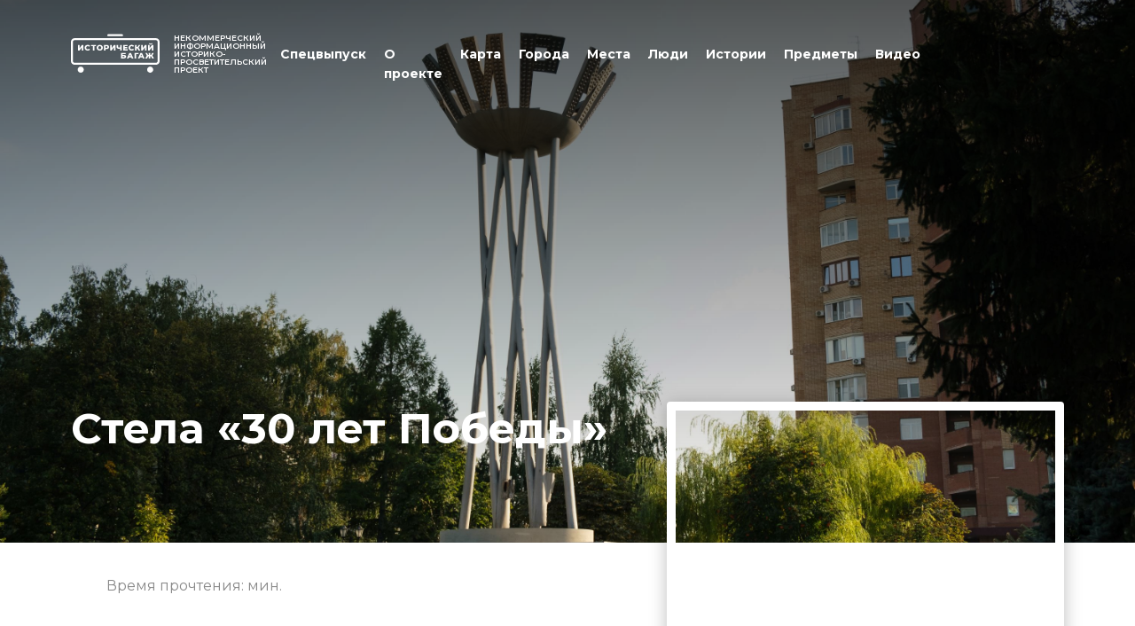

--- FILE ---
content_type: text/html; charset=UTF-8
request_url: https://xn--80aabjhkiabkj9b0amel2g.xn--p1ai/post/stela-30-let-pobedy-1304
body_size: 20161
content:
<!DOCTYPE html>
<html lang="ru">
<head>
    <meta http-equiv="Content-Type" content="text/html; charset=utf-8"/>
    <meta http-equiv="X-UA-Compatible" content="IE=9">
    <meta name="language" content="ru"/>
    <meta name="viewport" content="width=device-width, initial-scale=1, maximum-scale=1">

    <link rel="stylesheet" type="text/css" href="/css/style.css?lte02d78sds55dxs_d0202"/>
    <link href="https://vjs.zencdn.net/7.17.0/video-js.css" rel="stylesheet" />
    <link rel="stylesheet" type="text/css" href="/css/nouislider.css"/>

    <link rel="preconnect" href="https://fonts.googleapis.com">
    <link rel="preconnect" href="https://fonts.gstatic.com" crossorigin>
    <link href="https://fonts.googleapis.com/css2?family=Montserrat:wght@400;500;600;700;900&display=swap"
          rel="stylesheet">
    <link href="https://fonts.googleapis.com/css2?family=Spectral:ital,wght@0,200;0,300;0,400;0,500;0,600;0,700;0,800;1,200;1,300;1,400;1,500;1,600&display=swap" rel="stylesheet">




    <link rel="shortcut icon" href="images/favicon/favicon.ico" type="image/x-icon">
<link rel="icon" href="/images/favicon/favicon.ico" type="image/x-icon">
<link rel="apple-touch-icon" sizes="180x180" href="/images/favicon/apple-touch-icon.png">
<link rel="icon" type="image/png" sizes="32x32" href="/images/favicon/favicon-32x32.png">
<link rel="icon" type="image/png" sizes="16x16" href="/images/favicon/favicon-16x16.png">
<link rel="manifest" href="/images/favicon/site.webmanifest">
    

<script type="text/javascript" src="/assets/c64f64e4/jquery.js"></script>
<script type="text/javascript" src="/assets/c64f64e4/jquery.yiiactiveform.js"></script>
<title>Стела «30 лет Победы»</title>
<meta name="keywords" content=""/>
<meta name="title" content="Стела «30 лет Победы»"/>
<meta name="description" content="Стела в виде трех гигантских металлических римских «десяток» была воздвигнута в Сызрани в 1975 году, к 30-летию Победы. Он также служит и напоминанием о свернутой в 1960-х годах лунной программе. "/>
<meta property="og:type" content="article"/>
<meta property="og:title" content="Стела «30 лет Победы»"/>
<meta property="og:url"
      content="https://xn--80aabjhkiabkj9b0amel2g.xn--p1ai/post/stela-30-let-pobedy-1304"/>
<meta property="og:image" content="/static/post/6582-9566.jpg"/>
<meta property="og:site_name" content="Историческийбагаж.рф"/>
<meta property="og:description" content="Стела в виде трех гигантских металлических римских «десяток» была воздвигнута в Сызрани в 1975 году, к 30-летию Победы. Он также служит и напоминанием о свернутой в 1960-х годах лунной программе. "/>


<script src="https://unpkg.com/imagesloaded@5/imagesloaded.pkgd.min.js"></script>
<script src="/js/isotope.pkgd.min.js"></script>

<script src="/js/lightzoom.min.js"></script>
<link rel="stylesheet" type="text/css" href="/js/glassstyle.min.css"/>

<script src="https://api-maps.yandex.ru/2.1/?apikey=ee71d1c5-a1aa-4209-8163-81820f437699&lang=ru_RU"
        type="text/javascript">
</script>






</head>

<body  >





<div class="bar">

    <div class="bar-inner">

        <div class="bar-content">


            <div class="navigation">


                <div class="bar-search">
                    <form action="/search">
                        <div class="bar-search-fld">
                            <input type="text" name="request" placeholder="Поиск" class="bar-search-fld-input">
                            <input type="submit" class="bar-search-fld-submit" value="" />
                        </div>
                    </form>
                </div>


                <ul>

                                            <li class="js-menu">
                            <a class="js-menuLink">Спецвыпуск</a>
                            <ul>
                                <li>
                                    <a href="/pavlovsk">
                                        Павловский вокзал
                                    </a>
                                </li>
                                <li>
                                    <a href="/cs">
                                        Царскосельская железная дорога 
                                    </a>
                                </li>
                                <li>
                                    <a href="/history-train">
                                        Поезд Памяти
                                    </a>
                                </li>
                                <li>
                                    <a href="/bam">
                                    БАМ. Преемственность поколений
                                    </a>
                                </li>
                            </ul>
                        </li>
                    

                    <li class="">
                        <a href="/about">
                            О проекте
                        </a>
                    </li>

                    <li class="">
                        <a href="/map">
                            Карта
                        </a>
                    </li>

                    <li class="">
                        <a href="/cities">
                            Города
                        </a>
                    </li>


                    <li class="">
                        <a href="/places">
                            Места
                        </a>
                    </li>
                    <li class="">
                        <a href="/persons">
                            Люди
                        </a>
                    </li>

                    <li class="">
                        <a href="/stories">
                            Истории
                        </a>
                    </li>

                    <li class="">
                        <a href="/things">
                            Предметы
                        </a>
                    </li>

                    <li class="">
                        <a href="/videos">
                            Видео
                        </a>
                    </li>


                </ul>


            </div>


            
            <div class="copy">

                                    <div class="copy-row">
                        <a href="mailto:info@historical-baggage.ru">info@historical-baggage.ru</a>
                    </div>
                
                <div class="copy-row">
                    2026 © Исторический багаж. Все права защищены
                </div>

            </div>


        </div>


    </div>

</div>

<div class="header ">
    <div class="wrapper">
        <div class="header-inner">
            <div class="logo header-logo">
                <a href="/">
                    <svg width="185" height="81" viewBox="0 0 185 81" fill="none" xmlns="http://www.w3.org/2000/svg">
                        <path d="M14.9368 22.3559H18.1668V29.1537L22.9549 22.3559H26.0379V33.933H22.8055V27.1518L18.0352 33.933H14.9368V22.3559Z"
                              fill="white"/>
                        <path d="M28.5396 28.1447C28.5396 24.6227 31.2395 22.1247 34.9178 22.1247C37.0521 22.1247 38.7774 22.9025 39.9039 24.3078L37.8169 26.1937C37.0877 25.3164 36.1924 24.8369 35.0826 24.8369C33.1782 24.8369 31.8526 26.1605 31.8526 28.1447C31.8526 30.1289 33.1782 31.4596 35.0826 31.4596C36.1924 31.4596 37.0877 30.9789 37.8169 30.1028L39.9039 31.9887C38.7774 33.394 37.0581 34.1718 34.9178 34.1718C31.2395 34.1659 28.5396 31.6656 28.5396 28.1447Z"
                              fill="white"/>
                        <path d="M52.3625 24.9521H48.8171V33.933H45.5871V24.9521H42.0298V22.3559H52.3625V24.9521Z"
                              fill="white"/>
                        <path d="M53.7051 28.1447C53.7051 24.6712 56.4323 22.1247 60.1497 22.1247C63.867 22.1247 66.5919 24.6712 66.5919 28.1447C66.5919 31.6182 63.8647 34.1659 60.1485 34.1659C56.4323 34.1659 53.7051 31.6182 53.7051 28.1447ZM63.2801 28.1447C63.2801 26.144 61.9046 24.8369 60.1497 24.8369C58.3948 24.8369 57.0181 26.1392 57.0181 28.1447C57.0181 30.1502 58.3936 31.4596 60.1497 31.4596C61.9058 31.4596 63.2801 30.1466 63.2801 28.1447Z"
                              fill="white"/>
                        <path d="M79.5484 26.6391C79.5484 29.2685 77.5611 30.907 74.3963 30.907H72.3805V33.933H69.0947V22.3559H74.3963C77.5611 22.3559 79.5484 23.9932 79.5484 26.6391ZM76.2354 26.6391C76.2354 25.5642 75.5559 24.9355 74.1971 24.9355H72.3757V28.3262H74.1971C75.5559 28.3262 76.2354 27.6975 76.2354 26.6391Z"
                              fill="white"/>
                        <path d="M81.752 22.3559H84.982V29.1537L89.7701 22.3559H92.8531V33.933H89.6207V27.1518L84.8515 33.933H81.752V22.3559Z"
                              fill="white"/>
                        <path d="M105.807 22.3559V33.933H102.576V29.9966C101.783 30.2776 100.949 30.4283 100.108 30.4429C96.8611 30.4429 95.105 28.8554 95.105 25.9111V22.3594H98.335V25.5559C98.335 27.0606 99.0809 27.7887 100.522 27.7887C101.227 27.8025 101.927 27.6674 102.576 27.3921V22.3641L105.807 22.3559Z"
                              fill="white"/>
                        <path d="M118.347 31.403V33.933H109.042V22.3559H118.136V24.8858H112.288V26.838H117.44V29.2851H112.288V31.403H118.347Z"
                              fill="white"/>
                        <path d="M120.221 28.1447C120.221 24.6227 122.921 22.1247 126.598 22.1247C128.733 22.1247 130.459 22.9025 131.586 24.3078L129.497 26.1937C128.769 25.3164 127.874 24.8369 126.77 24.8369C124.865 24.8369 123.54 26.1605 123.54 28.1447C123.54 30.1289 124.865 31.4596 126.77 31.4596C127.88 31.4596 128.775 30.9789 129.497 30.1028L131.586 31.9887C130.459 33.394 128.74 34.1718 126.598 34.1718C122.921 34.1659 120.221 31.6656 120.221 28.1447Z"
                              fill="white"/>
                        <path d="M138.493 29.5006H137.002V33.933H133.738V22.3559H137.002V26.8546H138.576L141.342 22.3559H144.788L141.16 27.9461L144.821 33.933H141.127L138.493 29.5006Z"
                              fill="white"/>
                        <path d="M146.612 22.3559H149.843V29.1537L154.63 22.3559H157.713V33.933H154.48V27.1518L149.714 33.933H146.615L146.612 22.3559Z"
                              fill="white"/>
                        <path d="M160.942 22.3562H164.172V29.154L168.96 22.3562H172.043V33.9333H168.813V27.1521L164.042 33.9333H160.942V22.3562ZM163.077 18.9644H165.28C165.296 19.7256 165.644 20.1069 166.473 20.1069C167.302 20.1069 167.682 19.7256 167.699 18.9644H169.902C169.902 20.7012 168.875 21.6613 166.473 21.6613C164.07 21.6613 163.079 20.7012 163.079 18.9644H163.077Z"
                              fill="white"/>
                        <path d="M104.549 38.8959H114.24V41.427H107.779V43.2952H110.778C113.594 43.2952 115.134 44.5193 115.134 46.7521C115.134 49.1009 113.355 50.4742 110.347 50.4742H104.549V38.8959ZM110.131 48.1301C111.225 48.1301 111.821 47.6838 111.821 46.8563C111.821 46.0288 111.258 45.6322 110.131 45.6322H107.779V48.1207L110.131 48.1301Z"
                              fill="white"/>
                        <path d="M125.937 48.2248H121.032L120.122 50.4742H116.775L121.894 38.8959H125.124L130.26 50.4742H126.847L125.937 48.2248ZM124.976 45.8097L123.484 42.1042L121.994 45.8097H124.976Z"
                              fill="white"/>
                        <path d="M141.144 41.4913H135.893V50.4722H132.662V38.8939H141.161L141.144 41.4913Z"
                              fill="white"/>
                        <path d="M149.096 48.2248H144.193L143.282 50.4742H139.935L145.054 38.8959H148.29L153.425 50.4742H150.013L149.096 48.2248ZM148.136 45.8097L146.645 42.1042L145.154 45.8097H148.136Z"
                              fill="white"/>
                        <path d="M167.121 46.0418H165.746V50.4742H162.532V46.0418H161.157L158.888 50.4742H155.094L158.391 44.4033L155.293 38.8959H158.739L161.058 43.3946H162.532V38.8959H165.746V43.3946H167.154L169.525 38.8959H172.953L169.855 44.4033L173.153 50.4742H169.375L167.121 46.0418Z"
                              fill="white"/>
                        <path d="M177.274 63.7092H7.72642C5.67781 63.7066 3.71384 62.8929 2.26537 61.4466C0.816894 60.0002 0.00219654 58.0392 0 55.9938V15.9196C0.00219654 13.8743 0.816894 11.9133 2.26537 10.4669C3.71384 9.02051 5.67781 8.20679 7.72642 8.20428H177.274C179.322 8.20679 181.286 9.02051 182.735 10.4669C184.183 11.9133 184.998 13.8743 185 15.9196V55.9938C184.998 58.0392 184.183 60.0002 182.735 61.4466C181.286 62.8929 179.322 63.7066 177.274 63.7092ZM7.72642 12.3502C6.77853 12.3515 5.8698 12.7279 5.19943 13.397C4.52906 14.0661 4.15173 14.9732 4.15016 15.9196V55.9938C4.1511 56.9406 4.52815 57.8484 5.19859 58.518C5.86903 59.1876 6.77811 59.5643 7.72642 59.5656H177.274C178.222 59.5643 179.131 59.1876 179.801 58.518C180.472 57.8484 180.849 56.9406 180.85 55.9938V15.9196C180.849 14.9728 180.472 14.065 179.801 13.3955C179.131 12.7259 178.222 12.3491 177.274 12.3479L7.72642 12.3502Z"
                              fill="white"/>
                        <path d="M20.473 80.2578C23.9858 80.2444 26.8225 77.3903 26.8091 73.8832C26.7956 70.376 23.9371 67.5438 20.4243 67.5573C16.9116 67.5707 14.0749 70.4248 14.0883 73.9319C14.1018 77.4391 16.9603 80.2713 20.473 80.2578Z"
                              fill="white"/>
                        <path d="M171.679 73.9429C171.7 70.4358 168.869 67.5758 165.356 67.5549C161.844 67.534 158.979 70.3602 158.958 73.8673C158.938 77.3744 161.768 80.2345 165.281 80.2553C168.794 80.2762 171.658 77.45 171.679 73.9429Z"
                              fill="white"/>
                        <path d="M106.66 4.14357H77.8065C77.2562 4.14357 76.7284 3.92529 76.3392 3.53676C75.9501 3.14822 75.7314 2.62126 75.7314 2.07178C75.7318 1.52241 75.9505 0.995623 76.3396 0.607156C76.7287 0.218689 77.2563 0.00031366 77.8065 0H106.66C107.21 0 107.738 0.218274 108.127 0.606809C108.516 0.995344 108.735 1.52231 108.735 2.07178C108.735 2.3439 108.681 2.61337 108.577 2.8648C108.473 3.11623 108.32 3.34469 108.127 3.53711C107.935 3.72952 107.706 3.88211 107.454 3.98618C107.202 4.09024 106.932 4.14372 106.66 4.14357Z"
                              fill="white"/>
                    </svg>
                </a>
                <div class="logo header-logo-text">
                    НЕКОММЕРЧЕСКИЙ ИНФОРМАЦИОННЫЙ ИСТОРИКО-ПРОСВЕТИТЕЛЬСКИЙ ПРОЕКТ
                </div>
            </div>


            <div class="navigation-btn" onclick="$('body').toggleClass('menu-opened')">
                <span></span>
                <span></span>
                <span></span>
                <span></span>
            </div>


            <div class="search-btn">
                <form action="/search">
                    <div class="main-search-fld">
                        <input type="submit" class="main-search-fld-submit" value="" />
                        <input class="main-search-fld-input js-searchInput" type="text" name="request" placeholder="Поиск">
                    </div>
                </form>
            </div>


            <div class="navigation header-navigation">

                <ul>


                                            <li class="js-menu">
                            <a class="js-menuLink">Спецвыпуск</a>
                            <ul>
                                <li>
                                    <a href="/pavlovsk">
                                        Павловский вокзал
                                    </a>
                                </li>
                                <li>
                                     <a href="/cs">
                                        Царскосельская железная дорога 
                                    </a>
                                </li>
                                <li>
                                    <a href="/history-train">
                                        Поезд Памяти
                                    </a>
                                </li>
                                <li>
                                    <a href="/bam">
                                    БАМ. Преемственность поколений
                                    </a>
                                </li>
                            </ul>
                        </li>
                                        <li class="">
                        <a href="/about">
                            О проекте
                        </a>
                    </li>

                    <li class="">
                        <a href="/map">
                            Карта
                        </a>
                    </li>

                    <li class="">
                        <a href="/cities">
                            Города
                        </a>
                    </li>


                    <li class="">
                        <a href="/places">
                            Места
                        </a>
                    </li>
                    <li class="">
                        <a href="/persons">
                            Люди
                        </a>
                    </li>

                    <li class="">
                        <a href="/stories">
                            Истории
                        </a>
                    </li>

                    <li class="">
                        <a href="/things">
                            Предметы
                        </a>
                    </li>

                    <li class="">
                        <a href="/videos">
                            Видео
                        </a>
                    </li>


                </ul>
            </div>

        </div>
    </div>

</div>

<div class="post-view">

    <div style="width: 100%; overflow: hidden;">

        <section class=" post-intro" style="background-image: url(/static/post/6582-9566.jpg)">
            <div class="wrapper">
                <div class="post-intro-inner">
                    <div class="post-intro-content">
                        <h1 class="post-intro-title">  Стела «30 лет Победы» </h1>
                    </div>
                </div>
            </div>
        </section>

        <div class="wrapper">
            <div class="post-body-part-content">
                <div class="post-time-read">
                    Время прочтения: <span class="js-timeReading"></span> мин.
                </div>
            </div>
        </div>

        <section class="post-body js-article">
            <div class="post-body-part">
                <div class="wrapper">
                    <div style="position: relative;">

                                                    <div class="post-video">

                                <div class="post-video-preview">


                                    <div id="route" style="width:100%; height:100%"></div>


                                </div>

                                <div class="post-video-content">
                                    <h4 class="post-video-title">
                                        г. Сызрань, ул. Гоголя                                     </h4>
                                    <p class="post-video-subtitle">
                                        <svg width="12" height="16" viewBox="0 0 12 16" fill="none"
                                             xmlns="http://www.w3.org/2000/svg">
                                            <mask id="path-1-inside-1_3079_6309" fill="white">
                                                <path d="M11.2293 5.73103C11.2293 9.42532 6.07168 15.1347 6.07168 15.1347C6.07168 15.1347 0.914062 9.42532 0.914062 5.73103C0.914062 2.9488 3.22321 0.693359 6.07168 0.693359C8.92015 0.693359 11.2293 2.9488 11.2293 5.73103Z"/>
                                            </mask>
                                            <path d="M6.07168 15.1347L5.32963 15.805L6.07168 16.6265L6.81373 15.805L6.07168 15.1347ZM10.2293 5.73103C10.2293 6.44517 9.9732 7.3413 9.51438 8.34216C9.0626 9.32769 8.45098 10.3367 7.82454 11.2545C7.20014 12.1693 6.57371 12.9751 6.10255 13.5529C5.86742 13.8413 5.67206 14.0715 5.5364 14.2286C5.4686 14.3071 5.4158 14.3673 5.38048 14.4072C5.36283 14.4272 5.34955 14.4421 5.34097 14.4517C5.33668 14.4565 5.33356 14.46 5.33166 14.4621C5.33071 14.4631 5.33006 14.4639 5.32972 14.4642C5.32955 14.4644 5.32945 14.4645 5.32944 14.4646C5.32943 14.4646 5.32948 14.4645 5.32947 14.4645C5.32954 14.4644 5.32963 14.4643 6.07168 15.1347C6.81373 15.805 6.81386 15.8049 6.814 15.8047C6.81408 15.8046 6.81424 15.8045 6.81439 15.8043C6.81469 15.804 6.81506 15.8035 6.81552 15.803C6.81643 15.802 6.81765 15.8007 6.81918 15.799C6.82223 15.7956 6.82651 15.7908 6.83198 15.7847C6.84291 15.7725 6.8586 15.7549 6.87872 15.7321C6.91896 15.6866 6.97696 15.6205 7.05019 15.5357C7.19659 15.3661 7.40417 15.1214 7.65256 14.8168C8.14846 14.2087 8.81143 13.3563 9.47644 12.382C10.1394 11.4106 10.8172 10.2996 11.3325 9.1756C11.8407 8.06693 12.2293 6.86404 12.2293 5.73103H10.2293ZM6.07168 15.1347C6.81373 14.4643 6.81382 14.4644 6.81388 14.4645C6.81388 14.4645 6.81393 14.4646 6.81392 14.4646C6.8139 14.4645 6.81381 14.4644 6.81364 14.4642C6.8133 14.4639 6.81265 14.4631 6.8117 14.4621C6.80979 14.46 6.80668 14.4565 6.80239 14.4517C6.7938 14.4421 6.78053 14.4272 6.76287 14.4072C6.72756 14.3673 6.67475 14.3071 6.60695 14.2286C6.4713 14.0715 6.27594 13.8413 6.04081 13.5529C5.56965 12.9751 4.94322 12.1693 4.31882 11.2545C3.69238 10.3367 3.08076 9.32769 2.62897 8.34216C2.17016 7.3413 1.91406 6.44517 1.91406 5.73103H-0.0859375C-0.0859375 6.86404 0.302668 8.06693 0.810906 9.1756C1.32617 10.2996 2.00396 11.4106 2.66692 12.382C3.33193 13.3563 3.9949 14.2087 4.4908 14.8168C4.73919 15.1214 4.94677 15.3661 5.09317 15.5357C5.1664 15.6205 5.2244 15.6866 5.26464 15.7321C5.28476 15.7549 5.30045 15.7725 5.31138 15.7847C5.31685 15.7908 5.32113 15.7956 5.32418 15.799C5.32571 15.8007 5.32693 15.802 5.32784 15.803C5.32829 15.8035 5.32867 15.804 5.32897 15.8043C5.32912 15.8045 5.32928 15.8046 5.32936 15.8047C5.3295 15.8049 5.32963 15.805 6.07168 15.1347ZM1.91406 5.73103C1.91406 3.52314 3.75318 1.69336 6.07168 1.69336V-0.306641C2.69323 -0.306641 -0.0859375 2.37447 -0.0859375 5.73103H1.91406ZM6.07168 1.69336C8.39018 1.69336 10.2293 3.52314 10.2293 5.73103H12.2293C12.2293 2.37447 9.45012 -0.306641 6.07168 -0.306641V1.69336Z"
                                                  fill="#98AAC1" mask="url(#path-1-inside-1_3079_6309)"/>
                                            <circle cx="6.07077" cy="5.85202" r="1.71921" fill="#98AAC1"/>
                                        </svg>
                                        GPS: 53.176532 , 48.490855                                    </p>

                                </div>

                            </div>

                                            </div>


                    <div class="post-body-part-content">
                        <h2 class="post-body-part-anons">  Стела в виде трех гигантских металлических римских «десяток» была воздвигнута в Сызрани в 1975 году, к 30-летию Победы. Он также служит и напоминанием о свернутой в 1960-х годах лунной программе.  </h2>

                    </div>


                                            <div class="post-body-part-content">

                            <div class="post-author">
                                <p>Материалы подготовлены ИРИ РАН</p>                            </div>
                        </div>
                    
                </div>
            </div>

    

    
    

    

    

    

    

    
    

    
    

    

    

    

    

    

    

    
        <div class="post-body-part temp-15">
            <div class="wrapper">

                <div class="share">

                    <div class="share-title">Поделиться</div>
                    <div class="share-list">
                        <div class="share-item">
                            <a href="#"
                               onclick=" window.open('https://vk.com/share.php?url='+window.location.href+'', 'WindowName','toolbar = 0, scrollbars = 1, statusbar = 0,   menubar = 0, resizable = 0, height = 436, width = 626'); return false;">
                                <svg width="35" height="34" viewBox="0 0 35 34" fill="none"
                                     xmlns="http://www.w3.org/2000/svg">
                                    <path fill-rule="evenodd" clip-rule="evenodd"
                                          d="M0 16.8875C0 7.56077 7.67513 0 17.1429 0C26.6106 0 34.2858 7.56077 34.2858 16.8875C34.2858 26.2141 26.6106 33.7749 17.1429 33.7749C7.67513 33.7749 0 26.2141 0 16.8875ZM18.0396 22.43C18.0396 22.43 18.3696 22.3945 18.5386 22.219C18.6933 22.0581 18.688 21.7546 18.688 21.7546C18.688 21.7546 18.6674 20.3372 19.348 20.1279C20.0188 19.922 20.88 21.4986 21.7941 22.1048C22.4845 22.5632 23.0086 22.4629 23.0086 22.4629L25.4511 22.43C25.4511 22.43 26.7282 22.3539 26.1227 21.3827C26.0726 21.3032 25.7695 20.6641 24.3072 19.3513C22.7752 17.9771 22.9809 18.1993 24.825 15.822C25.9483 14.3743 26.3973 13.4904 26.2569 13.1125C26.1236 12.751 25.2972 12.847 25.2972 12.847L22.548 12.8634C22.548 12.8634 22.3441 12.8366 22.1929 12.924C22.0454 13.0096 21.9497 13.2094 21.9497 13.2094C21.9497 13.2094 21.515 14.3293 20.9346 15.2823C19.7102 17.2921 19.221 17.3985 19.0207 17.274C18.5547 16.9825 18.671 16.1048 18.671 15.4812C18.671 13.5328 18.9769 12.7207 18.0762 12.5106C17.7775 12.4405 17.5575 12.3947 16.7929 12.3869C15.8117 12.3774 14.9818 12.3904 14.5114 12.6126C14.1983 12.7605 13.9569 13.0909 14.1044 13.1099C14.286 13.1333 14.6974 13.2172 14.9156 13.5043C15.1973 13.8753 15.1875 14.7072 15.1875 14.7072C15.1875 14.7072 15.3494 17.0007 14.8092 17.2852C14.4389 17.4807 13.9309 17.082 12.8389 15.2581C12.28 14.3241 11.8578 13.2915 11.8578 13.2915C11.8578 13.2915 11.7764 13.0987 11.6307 12.9949C11.4545 12.8695 11.2085 12.8306 11.2085 12.8306L8.59612 12.847C8.59612 12.847 8.2035 12.8574 8.05951 13.0226C7.93162 13.1687 8.04967 13.4723 8.04967 13.4723C8.04967 13.4723 10.0951 18.0999 12.4114 20.4323C14.5355 22.5701 16.9467 22.43 16.9467 22.43H18.0396Z"
                                          fill="#98AAC1"/>
                                </svg>


                            </a>
                        </div>
                        <div class="share-item">
                            <a href="#"
                               onclick=" window.open('https://telegram.me/share/url?url='+window.location.href+'&amp;text=Стела «30 лет Победы»', 'WindowName','toolbar = 0, scrollbars = 1, statusbar = 0,   menubar = 0, resizable = 0, height = 436, width = 626'); return false;">
                                <svg width="34" height="35" viewBox="0 0 34 35" fill="none"
                                     xmlns="http://www.w3.org/2000/svg">
                                    <path fill-rule="evenodd" clip-rule="evenodd"
                                          d="M34 17.1758C34 26.5646 26.3888 34.1758 17 34.1758C7.61116 34.1758 0 26.5646 0 17.1758C0 7.78694 7.61116 0.175781 17 0.175781C26.3888 0.175781 34 7.78694 34 17.1758ZM22.4047 10.3324L7.88723 15.9441C6.89221 16.3341 6.90978 16.8864 7.71658 17.143L11.4332 18.3053L20.0545 12.8634C20.4548 12.5967 20.8262 12.7477 20.5226 13.0156L13.5462 19.3344L13.2789 23.1749C13.6679 23.1749 13.8373 23.0051 14.038 22.8038L15.8536 21.0502L19.6179 23.8316C20.3042 24.2216 20.7948 24.0203 20.978 23.1926L23.4499 11.5174L23.4486 11.5186C23.667 10.4971 23.0785 10.0883 22.4047 10.3324Z"
                                          fill="#98AAC1"/>
                                </svg>

                            </a>
                        </div>
                    </div>

                </div>

            </div>
        </div>
    


    

    
    

    

    

    

    

    
    

    
    

    
        <div class="post-body-part temp-10">
            <div class="wrapper">

                <div class="post-body-part-content">
                    <div class="post-body-part-hr"></div>


                </div>
            </div>
        </div>
    

    

    

    

    

    

    


    

    
    
        <div class="post-body-part temp-2">
            <div class="wrapper">
                                <div class="post-body-part-content">

                    <div>
                        <div class="post-body-part-spectral">  <p><span style="color: black;">В глазах посвященных примечателен этот монумент не только увековечиванием памяти победителей фашизма, но и тем, что он служит скрытым напоминанием об участии этого основанного в годы Великой Отечественной войны предприятия в советской лунной программе середины — второй половины 1960-х — подготовке запуска на Луну сверхтяжелой пилотируемой ракеты.</span></p><p><span style="color: black; background-color: transparent;"><span class="ql-cursor">﻿</span></span><span style="color: rgb(0, 0, 0); background-color: transparent;">Речь идет о строительстве на этом заводе важных деталей самой ракеты и ее стартового стола, благо такой опыт к тому времени у него уже был — в недавнем прошлом на «Тяжмаше» были успешно выполнены заказы на изготовление стартовых комплексов для космодромов Байконур и Плесецк и ракетных шахтных пусковых установок. К слову, в интересах освоения космоса ряд сызранских предприятий работал еще с конца 1950-х, а сам «Тяжмаш» — не позднее 1958 года.</span></p> </div>

                    </div>


                                            <div class="post-body-part-img">
                            <img src="/static/part/7867-2675.jpg ">
                                                            <div class=" post-part-photos-hint">
                                    <p>Макет ракеты—носителя Н—1 в масштабе 1:10. Автор — Пушкарев Альберт</p>                                </div>
                                                    </div>

                                    </div>
            </div>
        </div>
    

    

    

    

    

    
    

    
    

    

    

    

    

    

    

    


    
        <div class="post-body-part temp-1">
            <div class="wrapper">
                                <div class="post-body-part-content">

                    <div class="post-body-part-spectral">
                        <p><span style="color: rgb(0, 0, 0); background-color: transparent;">Сергей Павлович Королев, один из главных инициаторов и разработчиков лунной программы, посетил сызранский «Тяжмаш» в 1962-м. Результатом его визита стал заказ на изготовление 12-метрового опорного кольца для ракетного пускового стола, габаритного сборочного, сварочного оборудования и различных испытательных стендов, а также ферм для соединения ступеней самой ракеты. Завод приступил к выполнению этого сверхответственного и сверхсекретного задания, однако дальнейшим лунным планам не суждено было сбыться.</span></p>

                    </div>


                                            <div class="post-body-part-img">
                            <img src="/static/part/4641-3903.jpg ">

                                                            <div class=" post-part-photos-hint">
                                    <p>Королёв Сергей Павлович</p>                                </div>
                                                    </div>


                                    </div>
            </div>
        </div>
    

    
    

    

    

    

    

    
    

    
    

    

    

    

    

    

    

    


    

    
    
        <div class="post-body-part temp-2">
            <div class="wrapper">
                                <div class="post-body-part-content">

                    <div>
                        <div class="post-body-part-spectral">  <p><span style="color: rgb(0, 0, 0); background-color: transparent;">Смена высшего советского руководства в 1964 году, кончина Королева в 1966-м и, наконец, высадка американских астронавтов на спутник Земли в июле 1969-го заставили лидеров СССР в конце того же года свернуть лунную программу. Работы на «Тяжмаше» были прекращены, но в память о красивой космической мечте уже изготовленные на нем соединительные фермы лунной ракеты пошли на оформление памятной стелы.</span>﻿</p> </div>

                    </div>


                                    </div>
            </div>
        </div>
    

    

    

    

    

    
    

    
    

    

    

    

    

    

    

    


    

    
    

    

    

    

    

    
    

    
    

    

    
        <div class="post-body-part temp-11">
            <div class="wrapper">

                <div class="post-body-part-content">
                    

                        <img class="temp-11-photo" src="/static/part/5304-6693.jpg">


                    
                    <div class=" post-part-photos-hint">
                        <p>Стела «XXX лет Победы»</p>
                    </div>
                </div>
            </div>
        </div>


    

    

    

    

    

    


    

    
    

    

    

    

    

    
    

    
    
        <div class="post-body-part temp-9">
            <div class="wrapper">
                                <div class="post-body-part-content">
                    <div class="post-body-part-spectral">  <p>Все это нисколько не умаляет высокого назначения и смысла самого монумента. Ежегодно 9 мая к стеле горожане возлагают цветы.</p><p><br></p><p><br></p> </div>


                </div>
            </div>
        </div>
    

    

    

    

    

    

    

    


    

    
    

    

    

    

    

    
    

    
    

    
        <div class="post-body-part temp-10">
            <div class="wrapper">

                <div class="post-body-part-content">
                    <div class="post-body-part-hr"></div>


                </div>
            </div>
        </div>
    

    

    

    

    

    

    


    

    
    

    

    

    

    

    
    

    
    

    

    

    

    

    

    

    
        <div class="post-body-part temp-15">
            <div class="wrapper">

                <div class="share">

                    <div class="share-title">Поделиться</div>
                    <div class="share-list">
                        <div class="share-item">
                            <a href="#"
                               onclick=" window.open('https://vk.com/share.php?url='+window.location.href+'', 'WindowName','toolbar = 0, scrollbars = 1, statusbar = 0,   menubar = 0, resizable = 0, height = 436, width = 626'); return false;">
                                <svg width="35" height="34" viewBox="0 0 35 34" fill="none"
                                     xmlns="http://www.w3.org/2000/svg">
                                    <path fill-rule="evenodd" clip-rule="evenodd"
                                          d="M0 16.8875C0 7.56077 7.67513 0 17.1429 0C26.6106 0 34.2858 7.56077 34.2858 16.8875C34.2858 26.2141 26.6106 33.7749 17.1429 33.7749C7.67513 33.7749 0 26.2141 0 16.8875ZM18.0396 22.43C18.0396 22.43 18.3696 22.3945 18.5386 22.219C18.6933 22.0581 18.688 21.7546 18.688 21.7546C18.688 21.7546 18.6674 20.3372 19.348 20.1279C20.0188 19.922 20.88 21.4986 21.7941 22.1048C22.4845 22.5632 23.0086 22.4629 23.0086 22.4629L25.4511 22.43C25.4511 22.43 26.7282 22.3539 26.1227 21.3827C26.0726 21.3032 25.7695 20.6641 24.3072 19.3513C22.7752 17.9771 22.9809 18.1993 24.825 15.822C25.9483 14.3743 26.3973 13.4904 26.2569 13.1125C26.1236 12.751 25.2972 12.847 25.2972 12.847L22.548 12.8634C22.548 12.8634 22.3441 12.8366 22.1929 12.924C22.0454 13.0096 21.9497 13.2094 21.9497 13.2094C21.9497 13.2094 21.515 14.3293 20.9346 15.2823C19.7102 17.2921 19.221 17.3985 19.0207 17.274C18.5547 16.9825 18.671 16.1048 18.671 15.4812C18.671 13.5328 18.9769 12.7207 18.0762 12.5106C17.7775 12.4405 17.5575 12.3947 16.7929 12.3869C15.8117 12.3774 14.9818 12.3904 14.5114 12.6126C14.1983 12.7605 13.9569 13.0909 14.1044 13.1099C14.286 13.1333 14.6974 13.2172 14.9156 13.5043C15.1973 13.8753 15.1875 14.7072 15.1875 14.7072C15.1875 14.7072 15.3494 17.0007 14.8092 17.2852C14.4389 17.4807 13.9309 17.082 12.8389 15.2581C12.28 14.3241 11.8578 13.2915 11.8578 13.2915C11.8578 13.2915 11.7764 13.0987 11.6307 12.9949C11.4545 12.8695 11.2085 12.8306 11.2085 12.8306L8.59612 12.847C8.59612 12.847 8.2035 12.8574 8.05951 13.0226C7.93162 13.1687 8.04967 13.4723 8.04967 13.4723C8.04967 13.4723 10.0951 18.0999 12.4114 20.4323C14.5355 22.5701 16.9467 22.43 16.9467 22.43H18.0396Z"
                                          fill="#98AAC1"/>
                                </svg>


                            </a>
                        </div>
                        <div class="share-item">
                            <a href="#"
                               onclick=" window.open('https://telegram.me/share/url?url='+window.location.href+'&amp;text=Стела «30 лет Победы»', 'WindowName','toolbar = 0, scrollbars = 1, statusbar = 0,   menubar = 0, resizable = 0, height = 436, width = 626'); return false;">
                                <svg width="34" height="35" viewBox="0 0 34 35" fill="none"
                                     xmlns="http://www.w3.org/2000/svg">
                                    <path fill-rule="evenodd" clip-rule="evenodd"
                                          d="M34 17.1758C34 26.5646 26.3888 34.1758 17 34.1758C7.61116 34.1758 0 26.5646 0 17.1758C0 7.78694 7.61116 0.175781 17 0.175781C26.3888 0.175781 34 7.78694 34 17.1758ZM22.4047 10.3324L7.88723 15.9441C6.89221 16.3341 6.90978 16.8864 7.71658 17.143L11.4332 18.3053L20.0545 12.8634C20.4548 12.5967 20.8262 12.7477 20.5226 13.0156L13.5462 19.3344L13.2789 23.1749C13.6679 23.1749 13.8373 23.0051 14.038 22.8038L15.8536 21.0502L19.6179 23.8316C20.3042 24.2216 20.7948 24.0203 20.978 23.1926L23.4499 11.5174L23.4486 11.5186C23.667 10.4971 23.0785 10.0883 22.4047 10.3324Z"
                                          fill="#98AAC1"/>
                                </svg>

                            </a>
                        </div>
                    </div>

                </div>

            </div>
        </div>
    


    

    
    

    

    

    

    

    
    

    
    

    

    

    

    
        <div class="post-body-part temp-13 ">
            <div class="wrapper">
                                <div class="post-body-part-content">
                    <div class="post-body-part-spectral">  <ul><li><span style="color: rgb(17, 85, 204);">Источник © </span><a href="https://news.myseldon.com/ru/news/index/277614486" target="_blank" style="color: rgb(17, 85, 204);" draggable="false">Seldon.News – агрегатор самых свежих и актуальных, качественных новостей</a></li><li><span style="color: rgb(17, 85, 204);">Источник: © </span><a href="https://ru.wikipedia.org/wiki/%D0%9A%D0%BE%D1%80%D0%BE%D0%BB%D1%91%D0%B2,_%D0%A1%D0%B5%D1%80%D0%B3%D0%B5%D0%B9_%D0%9F%D0%B0%D0%B2%D0%BB%D0%BE%D0%B2%D0%B8%D1%87" target="_blank" style="color: rgb(17, 85, 204);" draggable="false">Википедия. Свободная энциклопедия</a></li><li><span style="color: rgb(17, 85, 204);">Источник: © </span><a href="https://www.culture.ru/events/1106949/vozlozhenie-cvetov-u-stely-xxx-letiya-pobedy" target="_blank" style="color: rgb(17, 85, 204);" draggable="false">«Культура.РФ» – гуманитарный просветительский проект, посвященный культуре России</a><span style="color: rgb(17, 85, 204);">﻿</span></li></ul> </div>


                </div>
            </div>
        </div>
    

    

    

    

        </section>

        

                    <div class="similar-posts">
                <div class="wrapper">

                    <h3 class="post-body-part-subtitle">Похожие места</h3>


                    <div class="similar-list">


                        <div class="swiper-container similar-swiper ">

                            <div class="swiper-wrapper">


                                
                                    <div class="swiper-slide similar-item">

                                        <div class="similar-item-preview">



                                                                                                                                                                                                <a href="/post/pamyatnik-sergeyu-antonovichu-klychkovu-2039">
                                                        <img style="display: block; width: 100%"
                                                             src="/static/place/hr_7126-1408.jpg">
                                                    </a>
                                                                                                                                    </div>

                                        <div class="similar-item-content">

                                            <h2 class="similar-item-title">
                                                <a href="/post/pamyatnik-sergeyu-antonovichu-klychkovu-2039">
                                                    Памятник Сергею Антоновичу Клычкову                                                </a>
                                            </h2>


                                            <div class="similar-item-anons">
                                                Памятник русскому поэту, лирику “избяного края” Сергею Клычкову, воздвигнут в 2001 г. у здания детской библиотеки. Скульптура запечатлела поэта сидящим в тяжком раздумье, отразив его трагическую судьбу в период репрессий.
                                            </div>


                                        </div>

                                    </div>

                                
                                    <div class="swiper-slide similar-item">

                                        <div class="similar-item-preview">



                                                                                                                                                                                                <a href="/post/pamyatnik-borcam-za-sovetskuyu-vlast-1736">
                                                        <img style="display: block; width: 100%"
                                                             src="/static/place/hr_6225-3225.jpg">
                                                    </a>
                                                                                                                                    </div>

                                        <div class="similar-item-content">

                                            <h2 class="similar-item-title">
                                                <a href="/post/pamyatnik-borcam-za-sovetskuyu-vlast-1736">
                                                    Памятник Борцам за советскую власть                                                </a>
                                            </h2>


                                            <div class="similar-item-anons">
                                                Памятник Борцам за советскую власть установлен в Лысьве в 1967 году. В основу сюжета скульптуры лег подвиг экипажа бронепоезда № 2: попав в ловушку белых, они два дня вели неравный бой.  
                                            </div>


                                        </div>

                                    </div>

                                
                                    <div class="swiper-slide similar-item">

                                        <div class="similar-item-preview">



                                                                                                                                                                                                <a href="/post/pamyatnik-v-i-leninu-566">
                                                        <img style="display: block; width: 100%"
                                                             src="/static/place/hr_5988-6628.jpg">
                                                    </a>
                                                                                                                                    </div>

                                        <div class="similar-item-content">

                                            <h2 class="similar-item-title">
                                                <a href="/post/pamyatnik-v-i-leninu-566">
                                                    Памятник В. И. Ленину                                                </a>
                                            </h2>


                                            <div class="similar-item-anons">
                                                На бывшей Базарной площади в 1959 году возвели Дом Советов, и в том же году увенчали площадь перед ним памятником Ленину. Памятник обращен лицом к площади Ленина, на которой проводятся официальные мероприятия.
                                            </div>


                                        </div>

                                    </div>

                                
                            </div>

                        </div>


                        <div class="swiper-navigation similar-swiper-navigation">

                            <div class="swiper-pagination similar-swiper-pagination "></div>


                        </div>


                    </div>


                </div>
            </div>
        


        <div class="section nomh subscribe" id="subscribe" data-scroll-section>

    <div class="wrapper">
        <div class="section-inner">
            <div class="section-content subscribe-content">


                <div class="content-centered">
                    <h4 class="section-pretitle centered"> Подписаться</h4>
                    <h2 class="section-title"> Подпишитесь на&nbsp;обновления всех материалов нашего ресурса
                    </h2>


                </div>

                                <div class="subscribe-content  ">


                    <form id="contact-form" action="/send" method="post">

                    <div id="contact-form_es_" class="errorSummary" style="display:none"><p>Необходимо исправить следующие ошибки:</p>
<ul><li>dummy</li></ul></div>                    <input value="" name="ContactForm[owner]" id="ContactForm_owner" type="hidden" />

                    <div class="row">

                        <div class="contact-form-success hidden" id="contact-form-success"  >
                            <h3>Спасибо за подписку!</h3>
                        </div>
                        <div class="bag-body">
                            <div class="bag-hand">

                            </div>

                            <div class="bag-fld">
                                <input class="bag-fld" size="20" maxlength="255" placeholder="Введите email" type="text" name="ContactForm[email]" id="ContactForm_email" />
                                <div class="subscribe-btn">


                                    <a href="#"
                                       onclick="  $('#contact-form').submit(); return beforeSend('contact-form'); ">

                                        <svg width="46" height="16" viewBox="0 0 46 16" fill="none"
                                             xmlns="http://www.w3.org/2000/svg">
                                            <path d="M1 7C0.447715 7 0 7.44772 0 8C0 8.55228 0.447715 9 1 9V7ZM45.7071 8.70711C46.0976 8.31658 46.0976 7.68342 45.7071 7.29289L39.3431 0.928932C38.9526 0.538408 38.3195 0.538408 37.9289 0.928932C37.5384 1.31946 37.5384 1.95262 37.9289 2.34315L43.5858 8L37.9289 13.6569C37.5384 14.0474 37.5384 14.6805 37.9289 15.0711C38.3195 15.4616 38.9526 15.4616 39.3431 15.0711L45.7071 8.70711ZM1 9H45V7H1V9Z"
                                                  fill="black"/>
                                        </svg>

                                    </a>
                                </div>
                            </div>

                            <div class="bag-wheels">
                                <div class="bag-wheel bag-wheel-left"></div>
                                <div class="bag-wheel bag-wheel-right"></div>
                            </div>
                        </div>


                        <div class="errorMessage" id="ContactForm_email_em_" style="display:none"></div>                    </div>


                                        
                    </form>




                </div>


            </div>

        </div>


    </div>


</div>


<script>

    function beforeSend(name) {


        // $('#submit').prop('disabled', true);

        var url = $('#' + name).attr('action');

        var formData = $('#' + name).serialize();


        $.ajax({
            type: 'POST',
            url: url,
            data: formData,
            /*  cache: false,
              contentType: false,
              processData: false,*/
            success: function (data) {


                if (data == 'saved') {


                    $('#' + name + '-success').removeClass('hidden');


                    $('.bag-body').addClass('run');
                    setTimeout(function () {
                        $('.bag-body').addClass('rerun');
                    }, 600);
                    setTimeout(function () {
                        $('.bag-body').removeClass('run').removeClass('rerun');
                        $('#ContactForm_email').val('');
                        $('#' + name + '-success').addClass('hidden');
                    }, 2000);
                    return false;

                    //  $('#submit').prop('disabled', false);
                }

                if (data == 'error') {
                    $('#' + name).addClass('shake');
                    setTimeout(function () {
                        $('#' + name).removeClass('shake');
                    }, 800);

                    //  $('#submit').prop('disabled', false);
                }


            },
            error: function (data) {

                console.log(data)
                $('#' + name).addClass('shake');
                setTimeout(function () {
                    $('#' + name).removeClass('shake');
                }, 800);
                //  $('#submit').prop('disabled', false);
            }
        });


        return false;


    }
</script>

       </div>
</div>


<div class="section footer nomh" id="footer" data-scroll-section>
    <div class="wrapper">


        <div class="footer-blocks">
            <div class="footer-block footer-block-min">

                <div class="footer-logo">
                    <a href="/">

                        <svg width="185" height="81" viewBox="0 0 185 81" fill="none"
                             xmlns="http://www.w3.org/2000/svg">
                            <path d="M14.9368 22.3559H18.1668V29.1537L22.9549 22.3559H26.0379V33.933H22.8055V27.1518L18.0352 33.933H14.9368V22.3559Z"
                                  fill="white"/>
                            <path d="M28.5396 28.1447C28.5396 24.6227 31.2395 22.1247 34.9178 22.1247C37.0521 22.1247 38.7774 22.9025 39.9039 24.3078L37.8169 26.1937C37.0877 25.3164 36.1924 24.8369 35.0826 24.8369C33.1782 24.8369 31.8526 26.1605 31.8526 28.1447C31.8526 30.1289 33.1782 31.4596 35.0826 31.4596C36.1924 31.4596 37.0877 30.9789 37.8169 30.1028L39.9039 31.9887C38.7774 33.394 37.0581 34.1718 34.9178 34.1718C31.2395 34.1659 28.5396 31.6656 28.5396 28.1447Z"
                                  fill="white"/>
                            <path d="M52.3625 24.9521H48.8171V33.933H45.5871V24.9521H42.0298V22.3559H52.3625V24.9521Z"
                                  fill="white"/>
                            <path d="M53.7051 28.1447C53.7051 24.6712 56.4323 22.1247 60.1497 22.1247C63.867 22.1247 66.5919 24.6712 66.5919 28.1447C66.5919 31.6182 63.8647 34.1659 60.1485 34.1659C56.4323 34.1659 53.7051 31.6182 53.7051 28.1447ZM63.2801 28.1447C63.2801 26.144 61.9046 24.8369 60.1497 24.8369C58.3948 24.8369 57.0181 26.1392 57.0181 28.1447C57.0181 30.1502 58.3936 31.4596 60.1497 31.4596C61.9058 31.4596 63.2801 30.1466 63.2801 28.1447Z"
                                  fill="white"/>
                            <path d="M79.5484 26.6391C79.5484 29.2685 77.5611 30.907 74.3963 30.907H72.3805V33.933H69.0947V22.3559H74.3963C77.5611 22.3559 79.5484 23.9932 79.5484 26.6391ZM76.2354 26.6391C76.2354 25.5642 75.5559 24.9355 74.1971 24.9355H72.3757V28.3262H74.1971C75.5559 28.3262 76.2354 27.6975 76.2354 26.6391Z"
                                  fill="white"/>
                            <path d="M81.752 22.3559H84.982V29.1537L89.7701 22.3559H92.8531V33.933H89.6207V27.1518L84.8515 33.933H81.752V22.3559Z"
                                  fill="white"/>
                            <path d="M105.807 22.3559V33.933H102.576V29.9966C101.783 30.2776 100.949 30.4283 100.108 30.4429C96.8611 30.4429 95.105 28.8554 95.105 25.9111V22.3594H98.335V25.5559C98.335 27.0606 99.0809 27.7887 100.522 27.7887C101.227 27.8025 101.927 27.6674 102.576 27.3921V22.3641L105.807 22.3559Z"
                                  fill="white"/>
                            <path d="M118.347 31.403V33.933H109.042V22.3559H118.136V24.8858H112.288V26.838H117.44V29.2851H112.288V31.403H118.347Z"
                                  fill="white"/>
                            <path d="M120.221 28.1447C120.221 24.6227 122.921 22.1247 126.598 22.1247C128.733 22.1247 130.459 22.9025 131.586 24.3078L129.497 26.1937C128.769 25.3164 127.874 24.8369 126.77 24.8369C124.865 24.8369 123.54 26.1605 123.54 28.1447C123.54 30.1289 124.865 31.4596 126.77 31.4596C127.88 31.4596 128.775 30.9789 129.497 30.1028L131.586 31.9887C130.459 33.394 128.74 34.1718 126.598 34.1718C122.921 34.1659 120.221 31.6656 120.221 28.1447Z"
                                  fill="white"/>
                            <path d="M138.493 29.5006H137.002V33.933H133.738V22.3559H137.002V26.8546H138.576L141.342 22.3559H144.788L141.16 27.9461L144.821 33.933H141.127L138.493 29.5006Z"
                                  fill="white"/>
                            <path d="M146.612 22.3559H149.843V29.1537L154.63 22.3559H157.713V33.933H154.48V27.1518L149.714 33.933H146.615L146.612 22.3559Z"
                                  fill="white"/>
                            <path d="M160.942 22.3562H164.172V29.154L168.96 22.3562H172.043V33.9333H168.813V27.1521L164.042 33.9333H160.942V22.3562ZM163.077 18.9644H165.28C165.296 19.7256 165.644 20.1069 166.473 20.1069C167.302 20.1069 167.682 19.7256 167.699 18.9644H169.902C169.902 20.7012 168.875 21.6613 166.473 21.6613C164.07 21.6613 163.079 20.7012 163.079 18.9644H163.077Z"
                                  fill="white"/>
                            <path d="M104.549 38.8959H114.24V41.427H107.779V43.2952H110.778C113.594 43.2952 115.134 44.5193 115.134 46.7521C115.134 49.1009 113.355 50.4742 110.347 50.4742H104.549V38.8959ZM110.131 48.1301C111.225 48.1301 111.821 47.6838 111.821 46.8563C111.821 46.0288 111.258 45.6322 110.131 45.6322H107.779V48.1207L110.131 48.1301Z"
                                  fill="white"/>
                            <path d="M125.937 48.2248H121.032L120.122 50.4742H116.775L121.894 38.8959H125.124L130.26 50.4742H126.847L125.937 48.2248ZM124.976 45.8097L123.484 42.1042L121.994 45.8097H124.976Z"
                                  fill="white"/>
                            <path d="M141.144 41.4913H135.893V50.4722H132.662V38.8939H141.161L141.144 41.4913Z"
                                  fill="white"/>
                            <path d="M149.096 48.2248H144.193L143.282 50.4742H139.935L145.054 38.8959H148.29L153.425 50.4742H150.013L149.096 48.2248ZM148.136 45.8097L146.645 42.1042L145.154 45.8097H148.136Z"
                                  fill="white"/>
                            <path d="M167.121 46.0418H165.746V50.4742H162.532V46.0418H161.157L158.888 50.4742H155.094L158.391 44.4033L155.293 38.8959H158.739L161.058 43.3946H162.532V38.8959H165.746V43.3946H167.154L169.525 38.8959H172.953L169.855 44.4033L173.153 50.4742H169.375L167.121 46.0418Z"
                                  fill="white"/>
                            <path d="M177.274 63.7092H7.72642C5.67781 63.7066 3.71384 62.8929 2.26537 61.4466C0.816894 60.0002 0.00219654 58.0392 0 55.9938V15.9196C0.00219654 13.8743 0.816894 11.9133 2.26537 10.4669C3.71384 9.02051 5.67781 8.20679 7.72642 8.20428H177.274C179.322 8.20679 181.286 9.02051 182.735 10.4669C184.183 11.9133 184.998 13.8743 185 15.9196V55.9938C184.998 58.0392 184.183 60.0002 182.735 61.4466C181.286 62.8929 179.322 63.7066 177.274 63.7092ZM7.72642 12.3502C6.77853 12.3515 5.8698 12.7279 5.19943 13.397C4.52906 14.0661 4.15173 14.9732 4.15016 15.9196V55.9938C4.1511 56.9406 4.52815 57.8484 5.19859 58.518C5.86903 59.1876 6.77811 59.5643 7.72642 59.5656H177.274C178.222 59.5643 179.131 59.1876 179.801 58.518C180.472 57.8484 180.849 56.9406 180.85 55.9938V15.9196C180.849 14.9728 180.472 14.065 179.801 13.3955C179.131 12.7259 178.222 12.3491 177.274 12.3479L7.72642 12.3502Z"
                                  fill="white"/>
                            <path d="M20.473 80.2578C23.9858 80.2444 26.8225 77.3903 26.8091 73.8832C26.7956 70.376 23.9371 67.5438 20.4243 67.5573C16.9116 67.5707 14.0749 70.4248 14.0883 73.9319C14.1018 77.4391 16.9603 80.2713 20.473 80.2578Z"
                                  fill="white"/>
                            <path d="M171.679 73.9429C171.7 70.4358 168.869 67.5758 165.356 67.5549C161.844 67.534 158.979 70.3602 158.958 73.8673C158.938 77.3744 161.768 80.2345 165.281 80.2553C168.794 80.2762 171.658 77.45 171.679 73.9429Z"
                                  fill="white"/>
                            <path d="M106.66 4.14357H77.8065C77.2562 4.14357 76.7284 3.92529 76.3392 3.53676C75.9501 3.14822 75.7314 2.62126 75.7314 2.07178C75.7318 1.52241 75.9505 0.995623 76.3396 0.607156C76.7287 0.218689 77.2563 0.00031366 77.8065 0H106.66C107.21 0 107.738 0.218274 108.127 0.606809C108.516 0.995344 108.735 1.52231 108.735 2.07178C108.735 2.3439 108.681 2.61337 108.577 2.8648C108.473 3.11623 108.32 3.34469 108.127 3.53711C107.935 3.72952 107.706 3.88211 107.454 3.98618C107.202 4.09024 106.932 4.14372 106.66 4.14357Z"
                                  fill="white"/>
                        </svg>

                    </a>
                </div>


            </div>

            <div class="footer-block">
                <div class="footer-nav">

                                                            <ul>


                                                    <li class="">
                                <a href="  special">
                                    Спецвыпуск                                </a>
                            </li>
                        
                        <li class="">
                            <a href="/about">
                                О проекте
                            </a>
                        </li>

                        <li class="">
                            <a href="/map">
                                Карта
                            </a>
                        </li>

                        <li class="">
                            <a href="/cities">
                                Города
                            </a>
                        </li>


                        <li class="">
                            <a href="/places">
                                Места
                            </a>
                        </li>
                        <li class="">
                            <a href="/persons">
                                Люди
                            </a>
                        </li>

                        <li class="">
                            <a href="/stories">
                                Истории
                            </a>
                        </li>

                        <li class="">
                            <a href="/things">
                                Предметы
                            </a>
                        </li>

                        <li class="">
                            <a href="/videos">
                                Видео
                            </a>
                        </li>


                    </ul>
                </div>
            </div>


            

        </div>


        <div class="footer-copy in">


            <div class="halfs">
                <div class="half half-left">
                                                                        <span class="footer-email">  E-mail: <a
                                        href="mailto:info@historical-baggage.ru">info@historical-baggage.ru</a> </span>
                                                            </div>
                <div class="half-btn js-btnError">Сообщить об ошибке</div>
                <div class="half half-right mobile-link">
                    <span class="mobile-link-text">Скачайте мобильное приложение</span>
                    <a href="https://play.google.com/store/apps/details?id=ru.historicalbaggage.newapp" target="_blank">
                        <img src="/assets/icon/google_store.svg">
                    </a>
                    <a href="https://apps.apple.com/us/app/%D0%B8%D1%81%D1%82%D0%BE%D1%80%D0%B8%D1%87%D0%B5%D1%81%D0%BA%D0%B8%D0%B9-%D0%B1%D0%B0%D0%B3%D0%B0%D0%B6/id6469113489" target="_blank">
                        <img src="/assets/icon/app_store.svg">
                    </a>
                </div>
            </div>
            <div class="copyright">
                2026 © Исторический багаж. Все права защищены
            </div>
        </div>

    </div>
</div>

<div class="mdlError js-mdlError">
    <form class="mdlError__content js-mdlErrorForm">
        <div class="mdlError__content-close js-mdlErrorClose"></div>
        <div class="mdlError__content-title">
            Сообщить об&nbsp;ошибке
        </div>
        <div class="mdlError__content-line js-mdlErrorLine">
            <input type="text" class="mdlError__content-line-input js-mdlErrorName" placeholder="Имя отправителя" />
            <div class="mdlError__content-line-error">Обязательное поле</div>
        </div>
        <div class="mdlError__content-line js-mdlErrorLine">
            <input type="text" class="mdlError__content-line-input js-mdlErrorMail" placeholder="Электронная почта отправителя" />
            <div class="mdlError__content-line-error">Обязательное поле</div>
        </div>
        <div class="mdlError__content-line js-mdlErrorLine">
            <textarea class="mdlError__content-line-txtar js-mdlErrorTxt" placeholder="Описание ошибки"></textarea>
            <div class="mdlError__content-line-error">Обязательное поле</div>
        </div>

        <div class="mdlError__content-submit">
            <input type="submit" class="mdlError__content-submit-btn" placeholder="Отправить" />
        </div>
    </form>

    <div class="mdlError__tnx js-mdlErrorTnx">
      <div class="mdlError__content-close js-mdlErrorClose"></div>
      <div class="mdlError__content-title">
        Вы помогаете нам стать лучше, спасибо!
      </div>
      <div class="mdlError__tnx-text">
        Мы рассмотрим ваше заявление в ближайшее время!
      </div>
    </div>
</div>

<script>

</script>

    <script type="text/javascript">

        $(document).ready(function () {
            ymaps.ready(function () {

                let route = new ymaps.Map("route", {
                    center: [53.176532 , 48.490855],
                    zoom: 10,
                    controls: ['routePanelControl']
                });


                var control = route.controls.get('routePanelControl');

                control.routePanel.options.set({
                    types: {
                        auto: true,
                        pedestrian: true,
                        masstransit: true,
                        bicycle: true,

                    },

                });
               // control.routePanel.geolocate('from');

                control.routePanel.state.set({

                    size: 'small',

                    to: 'г. Сызрань, ул. Гоголя '
                });

                var myPlacemark = new ymaps.Placemark([53.176532 , 48.490855], {

                    balloonContentHeader: 'Стела «30 лет Победы»',
                    balloonContentBody: 'г. Сызрань, ул. Гоголя '
                });

                route.geoObjects.add(myPlacemark);
            });
        });

    </script>




<script>
    $(document).ready(function () {
        var similar_swiper = new Swiper('.similar-swiper', {


            slidesPerView: 3,
            spaceBetween: 20,
            pagination: {
                el: ".similar-swiper-pagination ",
                type: "bullets",
                clickable: true,
            },


            breakpoints: {
                300: {
                    slidesPerView: 1,
                },


                680: {
                    slidesPerView: 2
                },

                880: {
                    slidesPerView: 3
                }
            },


        });

        var str = $(".js-article").text().length;// Получаем количество символов в статье
        $(".js-timeReading").text(Math.ceil(str/(70*60)));// Вычисляем время
    });
</script><div class="scroll-to-top invisible">
    <svg width="55" height="46" viewBox="0 0 55 46" fill="none" xmlns="http://www.w3.org/2000/svg">
        <path d="M52 23.0432C32.4738 23.0432 21.5262 23.0432 2 23.0432M52 23.0432C44.1895 15.2327 39.8105 10.8537 32 3.04321M52 23.0432C44.1895 30.8537 39.8105 35.2327 32 43.0432" stroke="#073650" stroke-width="4" stroke-linecap="square"></path>
    </svg>
</div>




<script type="text/javascript" src="/js/hammer.min.js"></script>
<script type="text/javascript" src="/js/jquery.images-compare.js"></script>

<script src="/js/jquery.animateNumber.min.js"></script>

<script src="/js/nouislider.min.js"></script>


<script src="/js/imagesloaded.pkgd.min.js"></script>
<script src="/js/isotope.pkgd.min.js"></script>
<link rel="stylesheet" href="/js/swiper-bundle.css"/>
<script src="/js/swiper-bundle.min.js"></script>

<script src="/js/global.js"></script>

<script>


    let scrollY;
    let lastScrollTop = -1;
    let direction =1;
    let played = false;

    document.addEventListener('scroll', function(e) {
        scrollY = window.scrollY;




        if (scrollY > 20) {
            $('.header').addClass('fixed');
            $('.menu-btn').addClass('fixed');
            $('.scroll-to-top').removeClass('invisible');

            if (scrollY > lastScrollTop) {
                direction = 1;
                lastScrollTop = scrollY;
            }
            if (scrollY < lastScrollTop) {
                direction = -1;
                lastScrollTop = scrollY;
            }


            if (scrollY > 30) {

               if (direction == 1) {
                    $('.header').addClass('hide');
                }
                if (direction < 0) {
                    $('.header').removeClass('hide');

                }

            }
        } else {
            $('.header').removeClass('fixed');
            $('.menu-btn').removeClass('fixed');
            $('.scroll-to-top').addClass('invisible');
        }
    });



    $('.scroll-to-top').click(function(){
        $('html, body').stop().animate(
            {scrollTop: 0},
            0 );
        return false;
    });


</script>


<!-- Yandex.Metrika counter -->
<script type="text/javascript" >
    (function(m,e,t,r,i,k,a){m[i]=m[i]||function(){(m[i].a=m[i].a||[]).push(arguments)};
        m[i].l=1*new Date();k=e.createElement(t),a=e.getElementsByTagName(t)[0],k.async=1,k.src=r,a.parentNode.insertBefore(k,a)})
    (window, document, "script", "https://mc.yandex.ru/metrika/tag.js", "ym");

    ym(88491642, "init", {
        clickmap:true,
        trackLinks:true,
        accurateTrackBounce:true,
        webvisor:true
    });
</script>
<noscript><div><img src="https://mc.yandex.ru/watch/88491642" style="position:absolute; left:-9999px;" alt="" /></div></noscript>

<script type="text/javascript" >
    (function(m,e,t,r,i,k,a){m[i]=m[i]||function(){(m[i].a=m[i].a||[]).push(arguments)};
        m[i].l=1*new Date();k=e.createElement(t),a=e.getElementsByTagName(t)[0],k.async=1,k.src=r,a.parentNode.insertBefore(k,a)})
    (window, document, "script", "https://mc.yandex.ru/metrika/tag.js", "ym");

    ym(89383264, "init", {
        clickmap:true,
        trackLinks:true,
        accurateTrackBounce:true,
        webvisor:true
    });
</script>
<noscript><div><img src="https://mc.yandex.ru/watch/55407871" style="position:absolute; left:-9999px;" alt="" /></div></noscript>
<!-- /Yandex.Metrika counter -->

<script type="text/javascript">
/*<![CDATA[*/
jQuery(function($) {
jQuery('#contact-form').yiiactiveform({'validateOnSubmit':true,'validateOnChange':true,'beforeValidate':function(form) { return true; },'afterValidate':function(form, data, hasError) {
                            if(hasError) { beforeSend(); } else { beforeSend(); }

        },'attributes':[{'id':'ContactForm_email','inputID':'ContactForm_email','errorID':'ContactForm_email_em_','model':'ContactForm','name':'email','enableAjaxValidation':true,'clientValidation':function(value, messages, attribute) {


if(jQuery.trim(value)!='' && !value.match(/^[a-zA-Z0-9!#$%&'*+\/=?^_`{|}~-]+(?:\.[a-zA-Z0-9!#$%&'*+\/=?^_`{|}~-]+)*@(?:[a-zA-Z0-9](?:[a-zA-Z0-9-]*[a-zA-Z0-9])?\.)+[a-zA-Z0-9](?:[a-zA-Z0-9-]*[a-zA-Z0-9])?$/)) {
	messages.push("Email \u043d\u0435 \u044f\u0432\u043b\u044f\u0435\u0442\u0441\u044f \u043f\u0440\u0430\u0432\u0438\u043b\u044c\u043d\u044b\u043c E-Mail \u0430\u0434\u0440\u0435\u0441\u043e\u043c.");
}

},'summary':true},{'summary':true},{'summary':true},{'summary':true},{'summary':true},{'summary':true}],'summaryID':'contact\x2Dform_es_','errorCss':'error'});
});
/*]]>*/
</script>
</body>
</html>


--- FILE ---
content_type: application/javascript; charset=utf-8
request_url: https://xn--80aabjhkiabkj9b0amel2g.xn--p1ai/js/lightzoom.min.js
body_size: 875
content:
/*
 Author: Jafar Akhondali
 Release year: 2016
 Title:	Light-Zoom JQuery plugin that use pure css to zoom on images, this enables you to zoom without loading bigger image and zoom even on gif images !
 https://github.com/JafarAkhondali/lightzoom
 */
$.fn.lightzoom = function(options) {

    var settings = $.extend({
        zoomPower   : 3,
        glassSize   : 175,
    }, options);

    var halfSize= settings.glassSize /2;
    var quarterSize = settings.glassSize/4;

    var zoomPower = settings.zoomPower;

    $("body").append('<div id="glass"></div>');
    $('html > head').append($('<style> #glass{width: '+settings.glassSize+'px; height: '+settings.glassSize+'px;}</style>'));


    var faker;
    var obj=this;

    $("#glass").mousemove(function(event) {
        var obj=this.targ;
        event.target=obj;
        faker(event,obj);
    });

    this.mousemove(function(event) {
        faker(event,this);
    });
    faker=function(event,obj) {
        //console.log(obj);
        document.getElementById('glass').targ=obj;
        var mx = event.pageX;
        var my = event.pageY;
        var bounding = obj.getBoundingClientRect();
        var w = bounding.width;
        var h = bounding.height;
        var objOffset  = $(obj).offset();
        var ol = objOffset.left;
        var ot = objOffset.top;
        if(mx > ol &&  mx < ol + w  && ot < my  &&  ot+h > my ) {
            offsetXfixer = ((mx-ol - w/2)/(w/2))*quarterSize;
            offsetYfixer = ((my-ot - h/2)/(h/2))*quarterSize;
            var cx = (((mx - ol + offsetXfixer ) / w)) * 100;
            var cy = (((my - ot + offsetYfixer ) / h)) * 100;
            my -= halfSize;
            mx -= halfSize;
            $("#glass").css({
                "top": (my),
                "left": (mx),
                "background-image" : " url('" + obj.src + "')",
                "background-size" : (w * zoomPower) + "px " + (h * zoomPower) + "px",
                "background-position": cx + "% " + cy + "%",
                "display" : "inline-block"
            });
            $("body").css("cursor","none" );
            $("body").css("overflow-x", "hidden");
        }else {
            $("#glass").css("display", "none");
            $("body").css("cursor","default");
        }
    };
    return this;
};


document.addEventListener('scroll', function(e) {
    $("body").css("cursor","default");
});